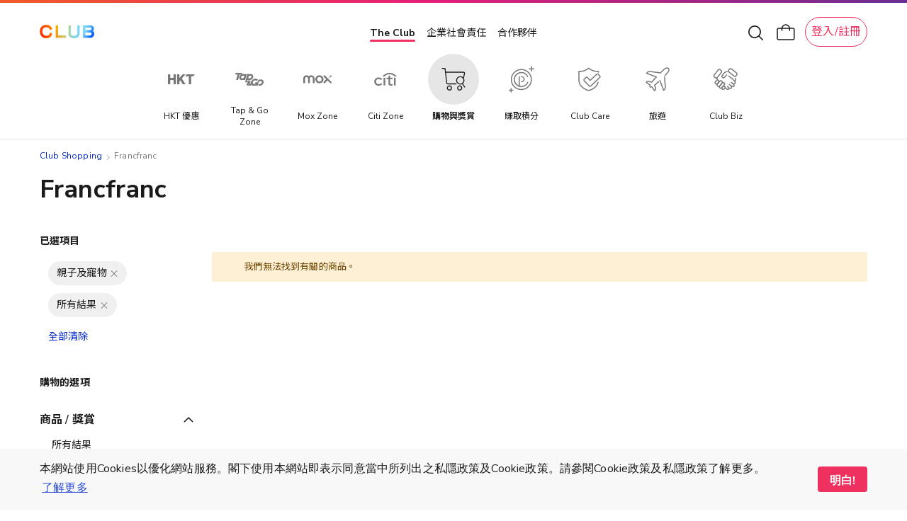

--- FILE ---
content_type: application/javascript
request_url: https://shop.theclub.com.hk/static/version1769408415/frontend/HKT/standard/zh_Hant_HK/HKT_Account/js/entry-popup/sso/account-login.min.js
body_size: 86
content:
define(['jquery'],function($){$(document).ready(function(){var imgSrc='';function loadImg(){if(window.innerWidth<=768){imgSrc='m-image';}else{imgSrc='n-image';}
$('#clubshppoing_login_without_paired .modal-header img').attr('src',$('#clubshppoing_login_without_paired .modal-header img').attr(imgSrc));$('#clubshppoing_login_with_paired .modal-content .info img').attr('src',$('#clubshppoing_login_with_paired .modal-content .info img').attr(imgSrc));$('#theclub_login .modal-header img').attr('src',$('#theclub_login .modal-header img').attr(imgSrc));}
loadImg();$(window).resize(function(){loadImg();});});});

--- FILE ---
content_type: application/javascript
request_url: https://shop.theclub.com.hk/static/version1769408415/frontend/HKT/standard/zh_Hant_HK/HKT_Account/js/entry-popup/register.min.js
body_size: 1130
content:
define(['jquery','accountEntryBasePopup','mage/translate','mage/validation','jquery-ui-modules/widget'],function(jQuery,base,$t){'use strict';jQuery.widget('hkt.entryregister',base,{options:{switchLoginBtn:'.switch-login',switchLoginCallback:function(){},formId:'#entry_register_form'},submit:function(e){if(!this._checkNameInput({target:'#entry_register_first_name'})||!this._checkNameInput({target:'#entry_register_last_name'})||!this._checkEmailInput({target:'#entry_register_email'})||!this._checkPasswordInput({target:'#entry_register_password'})||!this._checkTncInput({target:'#entry_register_tnc'})){return false;}
this._resetGeneralErrorMessage();return this._super(e);},_create:function(){this._super();var self=this;self.form=this.element.find(this.options.formId);self._initEvents();},_initEvents:function(){var events={};events['click '+this.options.switchLoginBtn]=this.options.switchLoginCallback.bind(this);events['submit '+this.options.formId]=this.submit;events['blur'+'#entry_register_first_name']=this._checkNameInput;events['blur'+'#entry_register_last_name']=this._checkNameInput;events['blur'+'#entry_register_email']=this._checkEmailInput;events['blur'+'#entry_register_password']=this._checkPasswordInput;events['change'+'#entry_register_tnc']=this._checkTncInput;this._on(events);},_checkTncInput:function(event){var result=false;var $target=jQuery(event.target);if($target.is(":checked")){result=true;}
var $message=jQuery('.error-message.message-t-n-c');if(result){$message.hide();}else{$message.show();}
return result;},_checkPasswordInput:function(event){var result=true;var $target=jQuery(event.target);if($target.val()&&$target.length>0){if(!$target.val().match(/(?=^.{8,}$)(?=.*\d)((?=.*[a-z])|(?=.*[A-Z]))(?!.*\s).*$/)){result=false;}}else{result=false;}
this._highlightErrorMessage(result,$target);return result;},_checkEmailInput:function(event){var result=this._validateRequiredInput(event,'validate-email',this._toggleErrorMessage);var $target=jQuery(event.target);var $responseMsgEle=$target.nextAll('.error-message.response-message:first');var oldValue=$target.data('old');if($responseMsgEle.hasClass('has-error')||oldValue){if(oldValue&&(oldValue!==$target.val())){$responseMsgEle.removeClass('has-error');$responseMsgEle.hide();}else{if(!$target.hasClass('has-error')){$target.addClass('has-error');}
if(!$responseMsgEle.hasClass('has-error')){$responseMsgEle.addClass('has-error');}
$responseMsgEle.show();}}
return result;},_checkNameInput:function(event){return this._validateRequiredInput(event,'validate-length',this._toggleErrorMessage);},_validateRequiredInput:function(event,validationMethod,callback){var result=true;var $target=jQuery(event.target);if($target.val()&&$target.length>0){if(_.isFunction(jQuery.validator.methods[validationMethod])){result=jQuery.validator.methods[validationMethod]($target.val(),$target.get(0));}}else{result=false;}
callback(result,$target);return result;},_toggleErrorMessage:function(result,$target){var messageSelector='.error-message.message-'+$target.data('attribute')+':first';var $message=$target.nextAll(messageSelector);if(!result){if(!$target.hasClass('has-error')){$target.addClass('has-error');}
$message.show();}else{if($target.hasClass('has-error')){$target.removeClass('has-error');}
$message.hide();}},_highlightErrorMessage:function(result,$target){var messageSelector='.error-message.message-'+$target.data('attribute')+':first';var $message=$target.nextAll(messageSelector);if(!result){if(!$target.hasClass('has-error')){$target.addClass('has-error');}
if(!$message.hasClass('has-error')){$message.addClass('has-error');}}else{if($target.hasClass('has-error')){$target.removeClass('has-error');}
if($message.hasClass('has-error')){$message.removeClass('has-error');}}},_displayResponseErrorMessage:function(code,message){var $target=jQuery('#'+code);$target.data('old',$target.val());var $msgEle=$target.nextAll('.error-message.response-message:first');if(!$target.hasClass('has-error')){$target.addClass('has-error');}
if(!$msgEle.hasClass('has-error')){$msgEle.addClass('has-error');}
$msgEle.text(message);$msgEle.show();},_displayGeneralErrorMessage:function(message){var $msgEle=jQuery('#entry_register_general');$msgEle.text(message);$msgEle.show();},_resetGeneralErrorMessage:function(){var $msgEle=jQuery('#entry_register_general');$msgEle.text('');$msgEle.hide();},_success:function(data){this._super(data);if(data){if(data.errors===true){var msg=data.message;if(!msg){msg=$t('Something went wrong.');}
this._displayGeneralErrorMessage(msg);return false;}}
this.options.onSuccess(data);},_fail:function(data){this._super(data);if(data&&data.responseJSON){if(data.responseJSON.inputCode&&data.responseJSON.message){this._displayResponseErrorMessage(data.responseJSON.inputCode,data.responseJSON.message);}else{var msg=data.responseJSON.message;if(!msg){msg=$t('Something went wrong.');}
this._displayGeneralErrorMessage(msg);}}}});return jQuery.hkt.entryregister;});